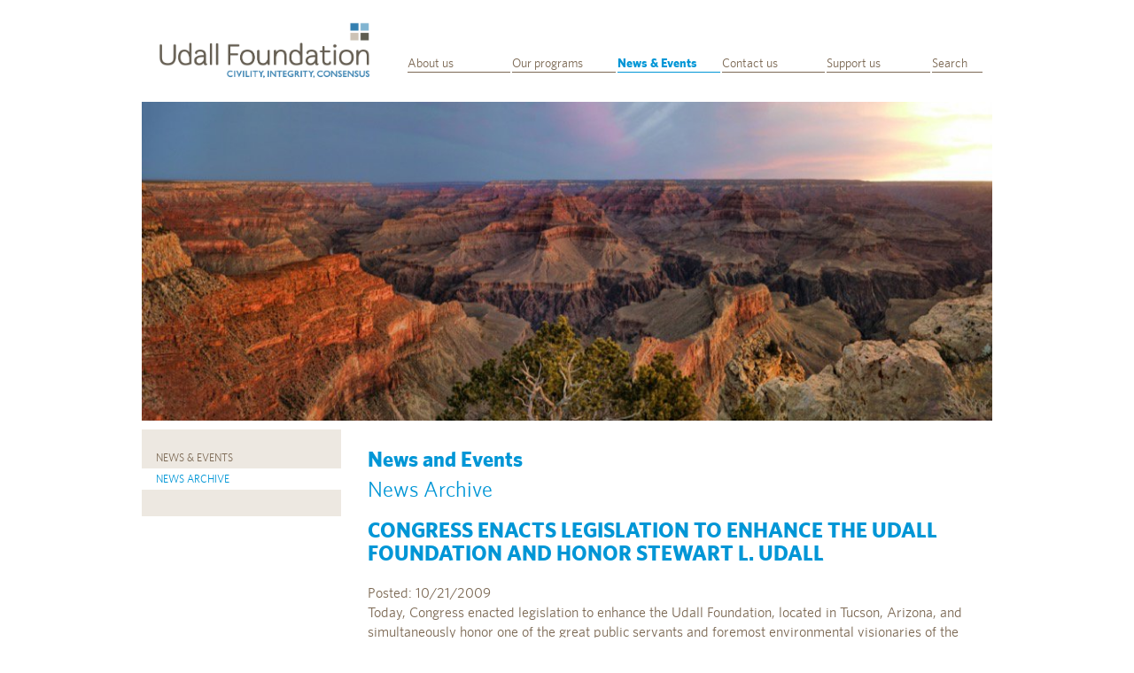

--- FILE ---
content_type: text/html; charset=utf-8
request_url: https://udall.gov/News/NewsArchive.aspx?Item=52
body_size: 31302
content:


<!DOCTYPE html PUBLIC "-//W3C//DTD HTML 3.2//EN">

<html lang="en-US" xmlns="http://www.w3.org/1999/xhtml">
<head><meta charset="UTF-8" /><meta http-equiv="X-UA-Compatible" content="chrome=1" /><meta http-equiv="X-UA-Compatible" content="IE=edge" />

    <!--  Mobile Viewport Fix -->
    <meta name="viewport" content="width=device-width, initial-scale=1.0" />

    <!-- Place favicon.png in the root directory with main index file -->
    <link rel="shortcut icon" href="/favicon.png" />

    <!-- HTML5 shim and Respond.js IE8 support of HTML5 elements and media queries -->
    <!--[if lt IE 9]>
          <script src="https://oss.maxcdn.com/libs/html5shiv/3.7.0/html5shiv.js"></script>
          <script src="https://oss.maxcdn.com/libs/respond.js/1.3.0/respond.min.js"></script>
        <![endif]-->

    <script type="text/javascript" src="/js/jquery.min.js"></script>

    <!-- General Page Stylesheets -->
    <link rel="stylesheet" type="text/css" href="/css/bootstrap5.3.3.min.css" /><link rel="stylesheet" type="text/css" href="/css/styles.css" />

    <!-- Udall page style elements -->
    <link rel="stylesheet" type="text/css" href="/css/udall.css" />

    <!-- Link Meta -->
    <link rel="canonical" href="https://udall.gov/" /><link rel="shortlink" href="https://udall.gov/" />

    <!-- For RSS News Feed. Remove if no feed available. -->
    <!--<link rel="alternate" type="application/rss+xml" title="UDALL.GOV » Feed" href="http://udall.gov/feed/" />-->

    <!-- OpenTags (Facebook)-->
        <meta property="og:locale" content="en_US" /><meta property="og:title" content="Udall Foundation" /><meta property="og:type" content="website" /><meta property="og:url" content="https://udall.gov" /><meta property="og:image" content="/assets/udall-logo.png" /><meta property="og:site_name" content="Udall Foundation" /><meta property="og:description" content="Providing educational opportunities related to the environment and natural resources, Native American health care, and Native American tribal policy" />

    <!--
            ************************
            UDALL TO DO !!!!!!
            Content="" -> Needs to be set to a Real Facebook Administrator ID !
            ************************
            -->
        <meta property="fb:admins" content="1489134524" />

    <!-- Google Analytics -->
    <script type="text/javascript">
        var _gaq = _gaq || [];
        _gaq.push(['_setAccount', 'UA-7250920-1']);
        _gaq.push(['_setDomainName', 'udall.gov']);
        _gaq.push(['_trackPageview']);

        (function () {
            var ga = document.createElement('script'); ga.type = 'text/javascript'; ga.async = true;
            ga.src = ('https:' === document.location.protocol ? 'https://ssl' : 'http://www') + '.google-analytics.com/ga.js';
            var s = document.getElementsByTagName('script')[0]; s.parentNode.insertBefore(ga, s);
        })();
    </script>

    

    <script async type="text/javascript" src="https://dap.digitalgov.gov/Universal-Federated-Analytics-Min.js?agency=UDALL" id="_fed_an_ua_tag"></script>
<title>
	Udall Foundation - News and Events - News Archive
</title><meta name="description" content="The Morris K. Udall and Stewart L. Udall Foundation is a federal agency providing educational opportunities related to the environment and natural resources, Native American health care, and Native American tribal policy." /></head>
<body id="ctl00_body" class="static" data-sidebar="NewsArchive" data-mainmenu="News">
    <form name="aspnetForm" method="post" action="./NewsArchive.aspx?Item=52" id="aspnetForm">
<div>
<input type="hidden" name="__VIEWSTATE" id="__VIEWSTATE" value="8tElv/25FvvXVftGXI5MTARorEXyQ7Gg7nTDpQxwzpa1031o5jdnCtKLlQ5ag2fPUSURSxdxUtn+DvaJDd/duoAz/[base64]/mRI+jr2kLphYTXfov0zVAiEkEm7GHCv1ciUzVwx+h3QjcfG9dB8zyG66gLqLZXUsVwQpU4Cj7U8juKLlbxhs4Yi8t/uIjPO9UCkR75J++Sh2MdhXh54N2ZpGmelBE6aMA5nlk1LiJgdT5LLVXvPgbU+rNlbPLr8g76DUyCNdj/c+R34O1eYpxtUvLaMC3ddhlVQctEerD+g1sm4ye57NH/[base64]/Xh1heUi9jgC/uf0XmNkRudrn435ou4d1JOr4B9K7zvlXE+STHShvzu5nksKebK9YgUR6XFRFnWwDWFDYG2HDu+78Z0OXztHjob+9/VmKk5Cd3aJ3X3upJC+EFV9Zafdg9gaq5I6UGhPX7t4RAe6s61fq23nQ6PzHrmd2Y0mk5VvtWw5gYqepKJOUuEgBqgBzn7IA1nJUxKRauMupKSf1Ivlun9LU/GLFCcgwmrUgdyJd0hZfM9dRWPMbFB3F4HWTqd4IT+CDsWzTPGnUiv9yUk2HzqYS93Inybl9vVcvUfSC/himGlVABYWCOyu5nzzXkSZba80ev1FvDGLSZI81ymfMhjEl8Ao8mDNkl3IEPGYrrq9B2iBvacFvzfaLW+q7bsNUCj2tfb6oj2/1MSrNW5N8TK+YgW75rM4t9CxVv60x3szyrvsl4Iv39r4PpiUjFueNbcQ1oMY2HLOy2dvkcFZZbboWHwIA8jbNaEjB14/tIefhB1Pc9CTycG1DGVRwMVBSywjeNEEJZHCMWf8k1cgBgDthlCKZxV5l9mocbx1J8GDWYY7xaK3SmwGo1yFl3Dybkh5AXmPn/y9fpnujZsG8V4h2ICuw/fJmXSUC37kYFoL0WDW9s8T6pikxFpbf2N2MLcx1JDWPxeu8G3AhacGHkRrjb2INzrv2KyOViLv/p4vMigNLXL6uSgi5hT3M9wkCZ/9GDc1jEQnCnYuwzXl+4q2Cvp7cSGZzC12kuCHAwPjsji4/0TU3PhKx99sPM+YKdXFb/HNzPsfP3TtJthbrdMZdF/WQU8dj6HjzaXjduHaITL6xxU/eSBGLj8ipscZ4MKLO91DAN15879mgwYZEKaQsK4FVqBtUV1u5r07aM55EH0oc3VvHcsyX5PNdWhAxnPsga2iOmvqST65pbXB5y0cRccs3rtEK9NKUv46wqFuwbxrZAR6r/IUI+qZ3+PVaFR9ZAbt+TRXwCs4ZUjawUA9REmPKNvNv6/UxwkUBEUH+EQWJsrQk/[base64]/q+W6olTKfanlb9yGm7H+UzMnPopC3CQlwN+URmUXWo0kee56dOZ3OQjFZl05/fc//j6i/e5a5s0jFXMb3ZRA97ApK7maNr8H0lMycMlGpwVubjkofcFxddfLDtAD93mF23ZPfc7zunEDmTaYe3s8SPqCHj+/6ZldiT3KIHASGDG/y0L+getSS9UYVPwoeh1YqYUMskTpJ8ZBPUizzsD/DWJ5Jc5C2NHhsaRrUWoc/T3nuew5FhHbhavFEF3KEd/1qo93/MICq2b6SSZDxcwOFOcnZJeOiS8gghe8oHIlURYzYB+jmXSdfWsc23x7OAl0zsOBCQ/X6ZxZjAliDvVVVY12ZliUtjE4afPOHI/IWMpsCLRVB2+yHTmApviM1MbetShPniQC0GOI3KbC86LMn7i0khHva3nmlXQ5FLj8nen5gt9Z8micnN94SUnOGRXLu1kBlMI6sKHxIXOzJLgdSTG7XV1P2PgMrfJclRDSKeK14k1ctcBsYWijCe0o/3Vdv5dmfAlCQ0sNd7fD8rgTwVx5M0iVZ9AQMsZ7Jwe/BcA15XXa1b9RwSjG+hb/jDdHhYdptiNxDCcabbEojqf3XdbV73F3wRlj8vkcHhuW185eftVG8H6Kd7N8+qQCC6IeitL5LGKacPD/mCB0z4/0e99vZPO7hUKngJQUfBvIWff4zowQVKNDCJIPuqysgjyG1SQVzMHw4ZXkTVS84/Ch/fUKzZtT7GqlrX138xTxdsZP2LfR2IYhrcp+pGVp0diZ388pwPKPcnqwj3OP/2jzQK0pQRU0E1UIpDeSGfzVugPVHczmGW8fZcwk91s7ka17UnfE9iz00z5FGw5HlpNXx6MkXhiJwqQ3OqifhP91/5tc3F4dcugKmfgiO9cgVUQgY75AP/VU6VH81492fWdFHcF6bD05uHc8HyEjnihmR0JBV1kHBorF/lkV9fWbTVX+sss9enPPo0YlHWhhd4brADoME/TCVc2Cq5KOAJBIAX7Pa1snV0g3znZauwy+cMzxTCyySOEbCe60dH7IAJUDJe1GbAtjY687tw77fEMDJ7T5d7qz26xvQxjihj1wdf5mOGRWedfKh2u+Otb+iu+hbliiw1dHqAEPzvWJ/k0eNA8ij4lA2OIQF6qEEMhSNgd4vri9v5WhQrAyDHgiXlHSUojKSTxyrOAHT2EswapHpFxsWor21sJtRq3/nzBVDKVERaYGbfc5rIxiRGpL/XcONYoar/h/iI5pKpd0drRfpAtWWzeyFCTKaKNjrg5uHS3z5q4ZVQrmzkjbA5CGOkJ1YDrmzh67pXg66Smh6P4nZbc/rV9fUcHZEe+BGA30kAI+9vWIp6kf3owfATeN0rQVoae75ilFr8DTngRBM/cpprAyIQB+iL22X/95H9O7efyX1MAyjSucgYkfgC/Z0eeugfRoMh7IPJnZHBmhlai5jxk4wBm4Q4ZU3EUi3ZHRueSE/GGMEzbhw4mOwHixaHBeWM9UVDdzi/yz2/MBsbNmJaAEMVIyKjJVXl7Yjwfx0pd1uTAjowvPHvXO5QKISgMh/WE81ZRbYIgHOH408WYK4M8KCE1DT6z5XgNgZ0Gy4/nezSVsymCf3SBZQRzLCjjUN/IKGFJ6ee7dCR9Sxg9IiFF711ZHobFNq/8gY2S5zAlQfooJlBsJEUdE4t6WrflKlqtnq1k+wxXNsExUCWS5IkGJ6z8N5Xikie8oqGGfUoKlOUDl+t9Vm4OlhucaLift7AybI4uMmON/hYb9eNZJ8NYTeJwzMRNJy+bOzUdDxgb2oe2ExuJoXH7BsE4jP5Ji3YBoyh2vIfFMyvBiIVzz3lIWme8iu8xDgqizXxkmIbRjSAJJsoSqNdnoVi8qwkEHA9m78R/US+Hriac97arvL6GswrAouHxI0mSLluXlQhIu7x14o/[base64]/eYVFfS/XOc3XvC2aEOzrEaCyvaxXIFz7Lgr5XKxQYZoEhyjdDyO0MeKAbbOxm5CjT3sOEto0y2/aXprkJnGIqmJI73+W5H9AG4mIbCdmYIfsc9pnZrlKJp1a1oB/l3pidPYNksPlOq5i4mEvCu1C68aYHQafLDMmau0NVqSbuE9ZrdBUlZmqdRndWsgEiiapfCYiHkH2yFSKaqikfjkEU+Kb1Z/0/JBBYAHLcKOho8ZF5/[base64]/UjjCczzrfg5Z87XGG5ESzKNPML3KS5Hh0MjUtJD1zILsXTDdXoFFFmEMY5N461Tm02OmUjzdSV9ek99JGFjh8s/[base64]/vhLRyWGfD84rQd0WOWblqscjmLXuaKbZagn/ejhbi1ByHttKeRnx+tLnLK2pd4Ze+LGK1v9XPjsEaWi39Ey0AiZKpC5tZA8TBn3Bn4HvgvMUC9y/oOE4hSM0R15kc9ilruk4/JeCVLW3preqM7yYkRuuwVdAHMa8TQguqjIPzLes2rj2mdxPwqwlWLHJ6+cGS48Qh3yxylzrLl0cTxGV/3WfZxetQAcq0OZA9DlEDJgzr3OJAEiOG9NNq1YfiBB4lCqiz/erbjtrqj+D3xtINIKam6jN9Ruepvy7FZQ0ByT33MpcmEqvJfk2QPXjNiH6FQwAE/buoXQFLd8zHVbd6F+n2tjKQ2MN/I//MDAgeSjNQ0l1p4yGpMlEKPZd1HmfYe9BKLn4CHeEQyH1j88gPhZB94VCC1Ir15W8u/mcpSF9ZbzCzXoNORz5Vn6dRHzlwITFkaoCs2PKR99KO1tVjSArjHLik9w83wuCbWQsdoy+Jb4izkUMeBFL1MxcfafBLQtQLQPUsNR1cWFNbE5Bkfb9vgYjCtQo9ancpHpgTmIkjU05g7+4mG4Hjc/+ddqtkZVplKZeCbeCgohwEe8Nw9RZXO1hpF60wU8mg9zEAGpBh+y3PgTS37P6zExc3rLVEq4cG/Hq3bLazjTpy0aVOksGG/kvU9cVFTlMiLJczzyZtFgXFfj7TZW9kuIgX7QUp+0NxI5AWpw80mqh2wWcFi2+CHnjq/ddRl6RctfaXgG4+C+EMAeB+/FJZdZCnfms41Y+FeUZgzBjp/K/SlS59zszwT8OhYUXf01re9q4V+lC4fpOx8hqhn3ov+BWVK7PW+RCLBvStcoayeGzoreQoPhR+E9uLapM38V4NmHyGtsHdCKWmzYRWImgtbfIUYBioV4+df5KmCnfb0+Y9dgMtUsR/4axdmDzHgjU+KhhlLpcJM5oj1bNDVmuZxTDxnwH6BJnNFl0wceNwxptkBUXid16ys9IBd5efosBuxVQhDCVy7XKwRGIZqCP3+7hYNbwbc2bO80+3wTGtFHKcZQKSL2sXv6A7PlRxinZaxGX3Li33SXzjJqgMuVeBvHuEM4KWtHZA/l4uGaN0jkSMSJH6KE0Mulyv6X+T7wIlyU0JqwVFo8locpUIA/ki3zDjbgxBcLsT+Naq+0vjtLnK1Glv+2hwfXldIKuFiNrXk9c8z6vopIlR2i7SZnBcnNJnRPG6ZW88/s7Zzr+fNe9oWjx4lDI4xVo7xratuW2HZvroo/iA585eWsar9+Rcsa82wWtnf/yfPUCHNRBeCIUNl13WqU+ndB03T4TAfhgWU+aLoEVMM55p+XuOb497GdvIhjNfgJh+qnMhM37Ln7ybbT1rHMPrWHWjlJYKvxnluUiwmpfM+12/5g1rcU8EAOxpXRbqMVuQL2T8PQ40XqtA9nEnTRqOM+uqVeia5poVC4lxQ9+c0aU7DR1rJKnpP2TElZ8EHnk6ZchNGHa8Qa8tiH7pIeotDZ2CcxjUAb/LsOVKwWt3SKP/3bnEdShg6DJSVOCkA6ia/+Dzng6WxC0kDvYSJsBKzlrG42ZomV0o2ZWGwfz03GIbPhqSwzWxbiG2xd11vkdxDWzckfjOGyhr98atvYe1P1iAWwJZlmM8U4iM5q/r29kZXEywvS1h12l5WF8r4AZ4t6hv8jPSrGljYqGxelT565j0NswCwzO6gsB3+imyRe7WMTUM/wh+8qDw4b2VcveFSK9LKf2G/DuQ07EyUvJVcIOPdythplXdujLT8qG2sUWBdV35RrQRFqezo1G7WcPm/hX3f4XDLfq53WpqCiU2gZFcyKbm4AamNY5I2GUCt1bj72AmPs1Y2mOf4GVjsrvvAn7BKUsR452n96XyU7+8Nu5XS3EhlEQcopxwxyvPZmh9gw/sNDtPxKDxU8QDSOMivfj2MON46T90CbRREJhrUAmk/rUbhOjrO73umEjX2dQivgM/1mqhVOegWGIq9gsEuCOWQQPFK3TZR0fT7NCITJKzH4bj02w/jDpbTcxmh5Iqg8I28RoaZjS4VrkmqGIjrygdEoFd/2DkH5f8uLYZIOYZqKrCdSPZ7RXe3Vqn3BmecZGPEIEiO7/IgaOg8IB2QifjQZb/8TCDjDt76FOw1+otKrAk0BPpkghguxE8Osd/1GDm6fbm7q0xUaH+tgSsSdPglTMB/PLIZsXuSlnc/sIe7Q7UYBtBDTz28lD1hpVJusy/CiXTtwoNqIqOUUcpvjJrpUjGQdTayYRI8DMXBTLqs4ktCrVMt5RmZSpjYkvrYP63Ahh373QL/3pHzZ/OEkNquDWt7ilTsNW3+WOcXsBOt+ZCzRJi9C10LVIor9x50xJAo0pfU5boZNyPUXvhka8lh4PvdrWmsJu/6LwAjE5XSrWxcnJs1U1fa5DzuxeYnQr6T+9wc2BEOhXYVbDHVKIyUJVtLwWw5ktdb4UCZtVYaHmSpafBzVzF3cX9WDbVxr2O/hzVum1f0Xsb7clDpRIAaBO2R6dB+MzKJgkHFU/AYALMIZme/KchF4M8Qc0uJX2sXPjR5gdC+BNrwW2ICecqFwB2SN00ry1ePVd3qI/ze1d8i0PfMMU1cPawALkGi7Lo+bgmenmaLYKavDser6IHmqmi4t5rwlMehawyAX5AAwG5pM1op3HJB59KQS62Lp7SA5PnI585SaZh2woEv/JEvAcBJvDFjWY1IohY6PSjslYfexc5ju5dEZ1RhJb4mh6GRS5Cor4vMIxDgjAarYbPYWsxelMREfKT+PDOUrQXrBtDSdtnLs9ohtwd2Brqq9vlxZnT47Abrf0AJl1G0sYLH47Y8V4Xp4tKBHQyX8/5uT5F4tbnTaDCVK8ythuRibCSu6oL414Lmf8UNgTwAd1kVODslGE6xUq2sCIrXg/XrmkaZoXE5FC8IOfd1b8ymoO9VgbjfRn7epsvqJNCramUJruv4ojpvHMzLId7t0+urrYb5n/gYYPjBJRwcsbKpUrTFmGSZqCQte8jWhPbrmeXBnpMemHmwDZH858waYbEW94gSw2no9udflEZvIVoenKHbRSNSp1QCmpHrv9sy9lSU8iK2XHHaZju9NJNEzwiFFGWUHzeUYhVre8JuldevQocTaDd8WmQdAL4FepC0JNNq/ZGEJ+ctMLdtQvCmCzImzvVcV2p/aDcxbVQDEyQHN5FA5O08f/gtNHvDsXg5zuggbzdrIFsR8S7mIOiTZD4/XY8K8DJzNHuXg6cdtxb6oZ4XT3uttK1Jd+PwgURS1+zzD6cmKPB3dIq7JWGTQE1WHWQdon2RewHFzSDHxDZoWqYNB/ThXy9IJp+0nmUywsvMA4wd+NmFFbszYYwcBcKhI1odM1Ww2btWrD1FVdYpaWOjHUtbC2irQ0C0Bk4K8ohvGNuJAdwHbmWLQDrxzDZrL+TeLvxFgWIBNj77ee5a3zoce/nPWwC0kjvu421ff5jzrZ3eOAdfvIgfhwMMt4+0FLgzEdlZ6iz9oIu+JkwaBWaY5eBbHSJThRwQFwYwFjYL1k93jVO6/h7lR4/pS3iML4lHbUVIkBkluN0kzZPqCUFwbG18DR55or5JJigSvWo9juYEzjbkPnLEP3+owzkhohG2kMFkcKeug5zn//iUjvy7FR+PWpehuZsiJxVJlsWwcl0DkY5y8LR7YsMqlXWSCrpLT8F8P8wwW43Nctzshrhk28hPXYc7P4kZuQu0HXmAamE5U1/gJZSB2vTThAcUUetZCyi9KVicdPSHkyAPS61iID/a6AyOUVCoQvjxQjYE+QMEaCcrSkxJIUPu5fdD9dZAj67di8G7eERea9x3WLznC0wTh1JVzVFIUuvDPkVxcQ/yLPB1MnmYcsfHP8+u+APAKQrOLEwPVtWZR7QvQ5cahQrbIbnWly1o2DYFTGGkYjPE+wzI9EhYUxq3opzE4/BIpy+BGt5NjWhYirSVKQeCaO9911NfCVqXfoXot3EbAhJ2WkViYlHCjfuA1fERmwYmSNElFmCtprinhN0BhQzVmSyjHoJTScyTaZw6Lvc/txrANb6aKT9cWdvZm3VIE+Z1VWJHvyH9OwXbeQ2zgE6HZky3W/yg1ayVLv/ewYuOenHfoDMUx3MOi79c8kSo2IGMDd4BialMT95Ih200c10uq1wDaVRv95S8WlrqF1gNCMQSt9m2ToiKF5p4tM2af1vPNQkgzSgtxwXjAEY69yMklhosuXYz/lpCUPzMSRspg7XMepG23HRenWMH+5NvupDNYP5Yt2xrKLcFOgfaVC2aKGk8mTCvVlj4Xss+NxJ4dB8UoRvlRfYjjmKXD3Awl/t3FnNJF5Z26KANnXcum9nYFWJqsIAAvOeAPh4w8asMhc8MWKJnxU77BYxkmxYXsFS2eep7Bc8L8GB4xhXcU05Eq5U0sV8IyG2TPMnQDTuMczxlZ30TGmu1Gko+ynB1FZ9sql7lzfOzWKcov0ESl8me0yxUMK/J8Kt5E/SYKSswdKwiIKwHRFyiilF6eXzjcePReoA0hGNJxakbiG+xKZSkMRrsoz0DlP58N+nIR6I2XKtLRLMKgPR/zsnIVTaQJws6Fpy2iEGbLIr5iwa+GkshuJaB4fbY34XVN372z9vGhCqp+bMd1GZ1yagd8MlEx1HGHUpy0uz7j96Eo/GMux+bMQBQHLF1GpWkKypUajeQcuAfVR7Kuu4uiMoR20GLPnOC9u1KcanFDpbEuWcFHvwQj5WqmRDsqlvChHhYt7EOTubzPNYjD+PkeNx5uAAsW/CdlJ8x3/CXiHBDewpQjg/JKB4ZKSGmjSoM377YrU6QZLW74qvrKzuYApKOwfw7nVEM/wiMtizD3e/4zz7Buq+KIT77VX7OSzSCxpYhPzjz2c2XwKWoNRhbVPKeqp+0miHFBkW03TbBSqrn7OyLzU7VWcUBb28uUWowWYbvcQTKwtBo0m/zncrwIUhTvogO8quxUw5q9KevyKayBJK4VxP3pmS6RsM84+YO4RRocJMqIMJrn91mjYemFW5Xhyd6NFpslwKAss/P6TDL+GxkQ+zqnj7XbYZyvqnFOQruwnCn5M6ufLSXMC3pdVsldNXtb0n7D1DlbTeiY8be3qpO9wYnCiLcoP/ItsKwUxqsYjNKGZxY/BcbWmo2r4dpRqhheqFGEEvldjyxdD2y0D3BME51w2PYqnTn1ajXzHLcGUJM4wAg+n7ZasoMLYzBEGQuu9/EEnUL1VzUEBBYR0GBmswpdgpJpA04WL4wqjVK6OBa+KsQZnRo5AYm3DtKQoVSTkpiEfaXMBtCrJ30FHqBihki/sRafNkAbWLdFotvUGctp8DmYg+4h/Ay9OfMCZEmch+MtIAJHY/p2jM03xgICeDLCYZpNHFYvU5R1xLhIyFE=" />
</div>

<div>

	<input type="hidden" name="__VIEWSTATEGENERATOR" id="__VIEWSTATEGENERATOR" value="CB0D0306" />
</div>
        


<!--
        ************************
        Main Header
         - For all pages
        ************************
        -->
<header>
    <nav class="navbar" role="navigation">
        <div class="container">
            <div class="row">
                <div class="col-xs-3">
                    <a href="/" class="brand">
                        <img src="/assets/udall-logo.png" width="250" /></a>
                </div>
                <!--
                        ************************
                        Top Navigation
                        ************************
                        -->
                <div class="col-xs-9 main-nav">
                    <ul class="list-unstyled">
                        <!--
                                ************************
                                Top Navigation
                                Menu Items
                                 - marked active dynamically using JS based on body data attributes set by serverside url parsing.
                                ************************
                                -->
                        <li class="col-xs-1">&nbsp;
                        </li>

                        <li id="nav-AboutUs" class="col-xs-2">
                            <a href="/AboutUs/AboutUs.aspx">About us</a>
                        </li>
                        <li id="nav-OurPrograms" class="col-xs-2">
                            <a href="/OurPrograms/OurPrograms.aspx">Our programs</a>
                        </li>
                        <li id="nav-News" class="col-xs-2">
                            <a href="/News/NewsAndEvents.aspx">News &amp; Events</a>
                        </li>
                        <li class="col-xs-2">
                            <a href="/AboutUs/ContactUs.aspx">Contact us</a>
                        </li>
                        <li class="col-xs-2">
                            <a href="/SupportUs/SupportUs.aspx">Support us</a>
                        </li>
                        <li class="col-xs-1">
                            <!--<a href="/AboutUs/Search.aspx">Search <img src="/assets/img/searchIcon4116.png" alt="Search the website." width="41" height="16" /></a>-->
                            <a href="/Search.aspx">Search</a>
                        </li>
                    </ul>
                    <!--
                        ************************
                        END: Top Navigation
                        ************************
                        -->
                </div>
            </div>
        </div>
    </nav>
</header>
<!--
        ************************
        END: Main Header
        ************************
        -->



        <!--
        ************************
        Page Content
        ************************
        -->
        <div id="page" class="main">
            
    <!-- Page Banner -->
    <section class="hero">
        <div class="container banner" style="background-image: url('/assets/img/panorama.jpg');">
        </div>
    </section>

    <!-- Page Container -->
    <section class="content">
        <div class="container">
            <div class="row">
                <!-- Left Sidebar Container -->
                <div class="col-xs-3">
                    
<!--
************************
Left Sidebar Navigation
************************
-->
<div class="nav-side">
    <ul>
        <!--
        ************************
        Left Sidebar Navigation
        -----------
        Top Section
        -----------
        -->
        <li id="NewsAndEvents"><a href="/News/NewsAndEvents.aspx">News & Events</a>
        </li>
        <li id="NewsArchive"><a href="/News/NewsArchive.aspx">News Archive</a>
        </li>
    </ul>
</div>
<!--
************************
END: Left Sidebar Navigation
************************
-->

                </div>

                <!-- Main Content Container -->
                <div class="col-xs-9">

                    <!-- Top Section -->
                    <div class="content-main">
                        <h2>News and Events</h2>
                        <h1>News Archive</h1>

                        
                        <div id="ctl00_ContentPlaceHolder1_archiveItem">
                            <h2>CONGRESS ENACTS LEGISLATION TO ENHANCE THE UDALL FOUNDATION AND HONOR STEWART L. UDALL</h2><br />
                            Posted: 10/21/2009
                            <p>
Today, Congress enacted legislation to enhance the Udall Foundation, located in Tucson, Arizona, and simultaneously honor one of the great public servants and foremost environmental visionaries of the era, Stewart L. Udall.           
</p>
<p>
The bill renames the federal agency the <em>Morris K. Udall and Stewart L. Udall Foundation</em>, in recognition of the historic Interior Secretary's contributions. 
</p>
<p>
The bill was introduced by Rep. Raul Grijalva in the U.S. House of Representatives and cosponsored by Rep. Nick J. Rahall, chairman of the House Natural Resources Committee, and Reps. Ed Pastor, Gabrielle Giffords, Harry Mitchell, and Ann Kirkpatrick. Senator Jeff Bingaman introduced the bill in the U.S. Senate, and Senator John McCain cosponsored the legislation.
</p>
<p>
"Many have contributed to this moment, but I want to extend a special thanks to Congressman Grijalva who fathered the legislation and provided the energy to make this day possible,” said Terry Bracy, chair of the Board of Trustees of the Udall Foundation.  “I also want to express our deepest appreciation to Senator Bingaman and Senator McCain who skillfully guided this legislation through the Senate.  It is one of many efforts Senator McCain has made on behalf of the Foundation."  Bracy also noted the formative role Congressman Pastor has had in providing the Foundation with vital funding over the years.
</p>
<p>
"I am honored to have sponsored this legislation to help expand one of the finest federal agencies while also honoring Secretary Udall, who helped awareness in the country about the importance of protecting and preserving our environment," said Congressman Grijalva. 
"I want to thank everyone who made this honor for my father, Stewart Udall, a reality," said Senator Tom Udall. "No one admires him more than his children and we are so proud that both his and Mo's legacies are now joined to continue making an impact through the Udall Foundation. Their vision and commitment to conservation and environmental and cultural preservation will live eternally in the special places of our nation and the unique faces of its people."  
</p>
<p>
"My Uncle Stewart has been like a father to me to me, particularly after the death of my own dad 11 years ago.  His advice has always been clear: do what's right -- not what's most expedient.  He's a proud Westerner in the best tradition of the West, which is all about working together, honoring the Native peoples who came before us, and respecting Mother Nature. He often references what his friend, the great writer, Wallace Stegner, said about the West -- that our challenge is to create a society that is as majestic as our surroundings.  That encapsulates the mission of the Udall Foundation, and Stewart's addition into the Foundation masthead will give us further inspiration to meet that challenge.  I want to thank everyone who helped make this legislation possible." -- U.S. Sen. Mark Udall
</p>
<p>
"Mo and Stewart Udall were statesmen brothers known for their dedication to conservation and excellence in government.  I'm pleased Congress agreed to honor Stewart by adding his name to this accomplished Foundation," said Senator John McCain of Arizona.  "May the Udall legacy remain as timeless as the majestic mountains and roaring rivers he helped to protect." 
</p>
<p> 
“New Mexicans know the important role Stewart Udall has played over his lifetime to protect our environment and public lands.  For that reason, I believe he should be recognized alongside his brother Morris.  I am very glad we have won support of this legislation in the Senate and the House of Representatives, and that the bill can now be signed by the President,” said Senator Jeff Bingaman from New Mexico, who chairs the Senate Energy and Natural Resources Committee.  
</p>
<p>
The Udall Foundation was created initially to honor the legacy of the late Morris Udall, who represented Southern Arizona in the U.S. House of Representatives for 30 years. Stewart Udall, who also represented Southern Arizona in Congress from 1955 to 1961, is Morris Udall's older brother. The two worked together on many environmental and Native American initiatives while Stewart Udall was Secretary of the Interior and Morris Udall a member of Congress. 
</p>
<p>
"The Udall legacy is really a shared legacy, rooted in the work of the Udall brothers that dominated environmental reform for three decades," said Terry Bracy.  "The Board of Trustees at the Udall Foundation is pleased that Congress has decided to pay tribute to this joint legacy, recognizing Stewart Udall's vision and leadership and honoring him along with his brother Morris by including his name in the title of the Udall Foundation.  This is an appropriate acknowledgement by Congress of Stewart's contributions to the United States."   
</p>
<p>
Stewart L. Udall was Secretary of the Interior under Presidents Kennedy and Johnson, where his accomplishments earned him a special place among all those ever to serve in that post and have made him an icon in the environmental and conservation communities.  Stewart’s remarkable career in public service has left an indelible mark on the nation’s environmental and cultural heritage. 
</p>
<p>
Born in 1920 in Saint Johns, Arizona, Udall attended the University of Arizona for two years until World War II. He served four years in the Air Force as an enlisted B24 gunner flying 50 missions over Western Europe, for which he received the Air Medal with three Oak Leaf Clusters. He returned to the University of Arizona in 1946 where he played guard on a championship basketball team and attended law school.  He received his law degree and was admitted to the Arizona bar in 1948.  He married Erma Lee Webb during this time.  They raised six children.
</p>
<p>
Stewart was elected to the U.S. House of Representatives from Arizona in 1954.  In 1960, President Kennedy appointed Stewart Udall Secretary of the Interior. He is the last surviving member of the original Kennedy cabinet.  
</p>
<p>
His tenure as Secretary of the Interior coincided with some of the most productive years for the protection of the country's environment and natural resources.  In his role, he oversaw the addition of four parks, six national monuments, eight seashores and lakeshores, nine recreation areas, 20 historic sites and 56 wildlife refuges to the National Park system.  During his tenure as the Interior Secretary, President Johnson signed into law the Wilderness Act, the Water Quality Act, the Wild and Scenic Rivers Act, and National Trails Bill. 
</p>
<p>
Stewart Udall also helped spark a cultural renaissance in America by setting in motion initiatives that led to the Kennedy Center, Wolf Trap Farm Park, the National Endowments for Arts and the Humanities, and the revived Ford’s Theatre.
</p>
<p>
His best-selling book on environmental attitudes in the U.S., <em>The Quiet Crisis</em> (1963), along with Rachel Carson's <em>Silent Spring</em>, is credited with creating a consciousness in the country leading to the environmental movement.
</p>
<p>
Stewart Udall currently resides in Santa Fe, New Mexico, and will turn 90 years old in January 2010.   He is the father of Senator Tom Udall from New Mexico and the uncle of Senator Mark Udall from Colorado.  Mark Udall is the son of the late Morris K. Udall.
</p>
<p>
<strong>For additional information, please contact Libby Rodke Washburn at 505.332.9079 or <a href="mailto:washburn@udall.gov">washburn@udall.gov</a></strong>
</p>
                            <hr />
                            <a href="/News/NewsArchive.aspx">Back to the News and Announcements Archive</a>
                        </div>
                    </div>
                </div>
            </div>
        </div>
    </section>

        </div>
        <!--
        ************************
        END: Page Content
        ************************
        -->

        

<!-- ************************ Main Footer - For all pages ************************ -->
<footer>
    <div class="container">
        <div class="row">
            <div class="col-xs-12">
                <!-- ************************ Added 2/11/2016, 20 year celebration update ************************ -->
                <div class="pull-right text-right hidden-xs">
                    <nav>
                        <ul style="list-style-type: none; font-weight: bold; padding: 0">
                            <li><a href="/AboutUs/RequiredStatements.aspx">Required Statements</a></li>
                            <li>Social Media: @udallfoundation  |  @parksinfocus</li>
                            <li>YouTube: @udallfoundationeducation  |  @parksinfocus</li>
                        </ul>
                    </nav>

                </div>
                <!-- ************************ End update ************************ -->
                <!-- Microformat Data enabling better location based search results -->
                <div class="microdata" itemscope itemtype="http://schema.org/Organization" style="font-weight: bold;">
                    <!-- Short Name hidden to allow for better search -->
                    <span itemprop="name" content="Udall Foundation" />
                    <!-- Full name marked as Legal Name -->
                    <span itemprop="legalName">Morris K. Udall and Stewart L. Udall Foundation</span>
                    <!-- Logo - Hidden Attribute -->
                    <span itemprop="logo" content="/assets/udall-logo.png" />
                    <!-- Tucson Office -->
                    <div itemprop="contactPoint" itemscope itemtype="http://schema.org/ContactPoint">
                        <span itemprop="name" content="Udall Foundation, Tucson Office" />
                        <span itemprop="telephone" content="520.306.8898" />
                    </div>
                    <div itemprop="address" itemscope itemtype="http://schema.org/PostalAddress">
                        <span itemprop="streetAddress">434 E. University Blvd., Suite 300</span>,
                               
                                <span itemprop="addressLocality">Tucson</span>, 
                               
                                <span itemprop="addressRegion">AZ</span>
                        <span itemprop="postalCode">85705</span>
                    </div>
                </div>
                <!-- END: Microdata -->
                <br />
                <!-- ************************ Added 2/11/2016, 20 year celebration update ************************ -->
                <div class="text-left visible-xs">
                    <br />
                    <nav>
                        <ul style="list-style-type: none; padding: 0">
                            <li><a href="/AboutUs/RequiredStatements.aspx">Required Statements</a></li>
                            <li>Social Media: @udallfoundation  |  @parksinfocus</li>
                            <li>YouTube: @udallfoundationeducation  |  @parksinfocus</li>
                        </ul>
                    </nav>
                </div>
                <!-- ************************ End update ************************ -->

            </div>
        </div>
    </div>
</footer>
<!-- ************************ END: Main Footer ************************ -->


        <!--
        ************************
        Page scripts for All Pages
         - Placed here to speed up page loading
        ************************
        -->
        <script type="text/javascript" src="/js/fastclick.js"></script>
        <script type="text/javascript" src="/js/bootstrap5.3.3.min.js"></script>
        <!--
        Include this if you want the slideshow swiping feature
        <script type="text/javascript" src="</js/hammer.min.js"></script>
        -->
        <script type="text/javascript" src="/js/main.js"></script>
        <script type="text/javascript" src="/js/audiovideo-lib.js"></script>
        <script type="text/javascript" src="/js/audiovideo.js"></script>
        <script type="text/javascript" src="/js/udall.js"></script>
        <!--
        ************************
        END: Page scripts
        ************************
        -->
    </form>
</body>
</html>


--- FILE ---
content_type: application/javascript
request_url: https://udall.gov/js/audiovideo.js
body_size: 4946
content:
(function(){

  var AV = {

    init: function(){
      this.bindEvents();
      this.fastclick();

      if($('.audio-player')){
        this.audioplayer();
        this.moveAudio();
      }
      if($('.video-lightbox')){
        this.videoControl();
      }
      if($('#slider1_container')){
        this.startSlider();
        //this.swipeSlides();
      }
    },

    bindEvents: function() {
      var self = this;

      // move the audio player into place
      window.onresize = function() {
        if($('.audio-player')){
          self.moveAudio();
        }
      };
    },

    fastclick: function() {
      FastClick.attach(document.body);
    },

    audioplayer: function(targetId){
      $('#audio-player').mediaelementplayer({
        audioWidth: 400,
        audioHeight: 80,
        features: ['playpause','progress','duration'],
      });
    },

    moveAudio: function(){
      var mobileBreakpoint = 768;
      var ww = $(window).width();
      var $player = $('.audio-player');
      var $mobileContainer = $('.mobile-audio-container');
      var $desktopContainer = $('.desktop-audio-container');
      console.log("window: ", ww);

      if(ww >= mobileBreakpoint){
        $player.appendTo($desktopContainer);
      } else {
        $player.appendTo($mobileContainer);
      }
    },

    videoControl: function(){
      $('#videomodal').on('hide.bs.modal', function (e) {
        console.log('modalclosed:', e);
        var $iframe = $(e.target).find('iframe');
        $iframe.attr('src', $iframe.attr('src'));
      });
    },

    startSlider: function() {
      var slides = $('.slides'),
        i = 1,  // index 0 is showing, start at 1
        speed = 6000,
        slidecount = slides.find(".slide").length;

        function destroy() {
          clearInterval(this.sliderTimer);
        //this._super();
      }

      function changeSlide() {
        var $next = slides.find(".slide").eq(i);  // finds the ith element
        //$next.addClass("prep");
        slides.find(".showing").removeClass("showing");
        $next.addClass("showing"); //.removeClass("prep");
        // update dots
        $('.dot.active').removeClass("active");
        $('.dot').eq(i).addClass("active");

        i =  (i >= slidecount-1) ? 0 : i + 1;
      }

      function showSlide(slideindex) {
        destroy();

        var $next = slides.find(".slide").eq(slideindex);  // finds the ith element
        //$next.addClass("prep");
        slides.find(".showing").removeClass("showing");
        $next.addClass("showing"); //.removeClass("prep");
        // update dots
        $('.dot.active').removeClass("active");
        $('.dot').eq(slideindex).addClass("active");

        i =  (slideindex >= slidecount-1) ? 0 : slideindex + 1;


        if($('.slides').hasClass('autoplay')){
          begin();
        }
      }

      function begin(){
        this.sliderTimer = setInterval(changeSlide, speed);
      }

      $(document).on("click", ".slide-control .dot", function(e){
        var targetIdx = $(e.target).data('idx');
        showSlide(targetIdx);
      });

      $(document).on("click", ".slide-nav", function(e){
        var currentIdx = $( ".slide.showing" ).index();
        var targetIdx = currentIdx;
        console.log("slide nav!");

        if($(e.target).hasClass("slide-prev")) {
          targetIdx = currentIdx - 1;
          if (currentIdx <= 0) {
            targetIdx = slidecount-1;
          }
        } else if($(e.target).hasClass("slide-next")) {
          targetIdx = currentIdx + 1;
          if (currentIdx >= slidecount-1){
            targetIdx = 0;
          }
        }
        showSlide(targetIdx);
      });

      var element = document.getElementById("blog");
      if(element){
        var options = {
          dragLockToAxis: true,
          dragBlockHorizontal: true,
        };
        var hammertime = new Hammer(element, options);
        hammertime.on("swipeleft", function(ev) {
          ev.preventDefault();
          var targetIdx = $('.dot.active').data('idx');
          console.log(ev.type + " gesture detected. target index: " + targetIdx + "slidecount:" + slidecount);
          n =  (targetIdx >= slidecount-1) ? 0 : targetIdx + 1;
          showSlide(n);
        });
        hammertime.on("swiperight", function(ev) {
          ev.preventDefault();
          var targetIdx = $('.dot.active').data('idx');
          console.log(ev.type + " gesture detected. target index: " + targetIdx + "slidecount:" + slidecount);
          n =  (targetIdx === 0) ? slidecount-1 : targetIdx - 1;
          showSlide(n);
        });
      }

      if (slides && $('.slides').hasClass('autoplay')) {
        begin();
      }
    },

    swipeSlides: function() {
      // Enable Swipe Gestures for Back & Forward
      var self = this;
      var element = document.getElementsByTagName("body")[0];
      var options = {
        dragLockToAxis: true,
        dragBlockHorizontal: true,
      };
      var hammertime = new Hammer(element, options);
      hammertime.on("swipeleft", function(ev) {
        ev.preventDefault();
        console.log(ev.type + " gesture detected.");
        $('.slide-prev').click();
      });
      hammertime.on("swiperight", function(ev) {
        ev.preventDefault();
        console.log(ev.type + " gesture detected.");
        $('.slide-next').click();
      });
    },

  };

  AV.init();
})();